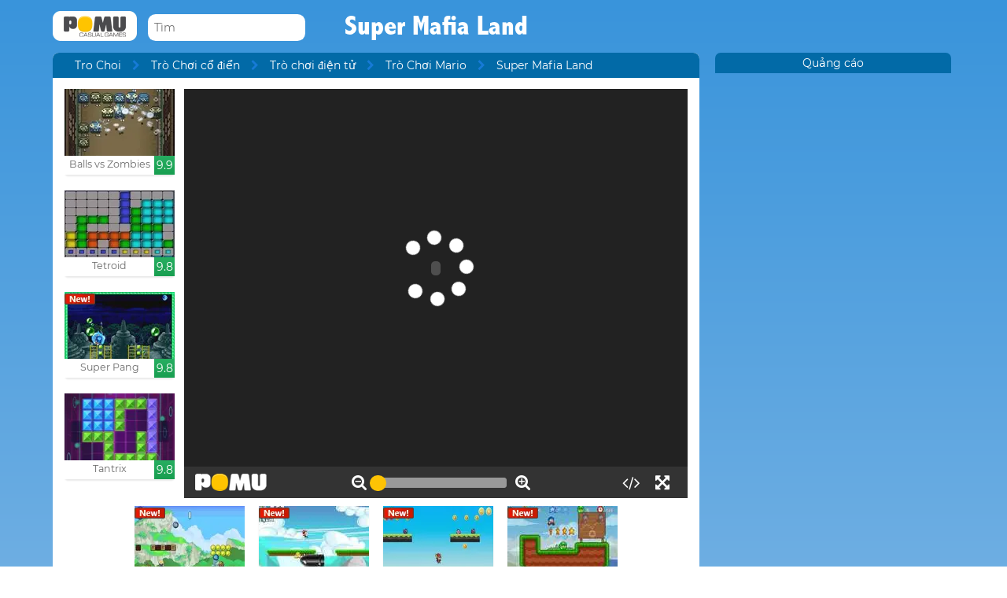

--- FILE ---
content_type: text/html; charset=UTF-8
request_url: http://www.pomu.vn/tr%C3%B2-ch%C6%A1i/super-mafia-land.html
body_size: 11332
content:
<!DOCTYPE html><!--[if lte IE 8]><html class="ie ie8" lang="vi"><![endif]--><!--[if gt IE 8]><html lang="vi"><![endif]--><!--[if !IE]><!--><html lang="vi"><!--<![endif]--><head>    <script type="application/javascript">        var GOOGLE_TAG_MANAGER_ENABLED=false;
    </script>    <script type="application/javascript">        var misdimensiones = {
            'tipopag': 'juego',
            'profundidad': 3,
            'categoria1': 'Trò Chơi cổ điển',
            'categoria2': 'Trò chơi điện tử',
            'categoria3': 'Trò Chơi Mario',
            'categoria4': undefined,
            'categoria5': undefined        };
    </script>        <meta http-equiv="X-UA-Compatible" content="IE=edge,chrome=1">    <meta charset="UTF-8">    <title>SUPER MAFIA LAND trò chơi trực tuyến | POMU Game</title>    <meta name="viewport" content="width=device-width, initial-scale=1">    <meta name="keywords" content=""/><meta name="description" content="Chơi Super Mafia Land tại pomu.vn. Bạn có thể tìm thấy nhiều trò chơi miễn phí như Super Mafia Land vào phần Trò Chơi Mario."/><meta property="og:title" content="Super Mafia Land"/><meta property="og:description" content="Nền tảng trò chơi lấy cảm hứng từ Mario cổ điển, có thể lựa chọn giữa ba nhân vật chính với tên cướp đặc điểm khác nhau. Tiêu diệt kẻ thù của bạn bằng cách ném lên nhau."/><meta property="twitter:card" content="summary"/><meta property="twitter:title" content="Super Mafia Land"/><meta property="twitter:description" content="Nền tảng trò chơi lấy cảm hứng từ Mario cổ điển, có thể lựa chọn giữa ba nhân vật chính với tên cướp đặc điểm khác nhau. Tiêu diệt kẻ thù của bạn bằng cách ném lên nhau."/><meta property="og:image" itemprop="image" content="https://www.pomu.vn/files/game/img/1881/Super-Mafia-Land.jpg"/><meta property="twitter:image" itemprop="image" content="https://www.pomu.vn/files/game/img/1881/Super-Mafia-Land.jpg"/>    <link href="/favicon.ico" type="image/x-icon" rel="icon"/><link href="/favicon.ico" type="image/x-icon" rel="shortcut icon"/>    <link href="//cdn.pomu.com" rel="dns-prefetch"/><link href="//cdn.pomu.es" rel="dns-prefetch"/>    <link rel="stylesheet" href="//cdn.pomu.es/public/css/desktop/app-d05c1a9195.min.css">    <link rel="stylesheet" type="text/css" href="/bower_components/cookieconsent/build/cookieconsent.min.css"/>            

        <link href="http://www.pomu.vn/tr%C3%B2-ch%C6%A1i/super-mafia-land.html" rel="canonical"/>    <link rel="alternate" hreflang="vi-VN" href="http://www.pomu.vn/tr%C3%B2-ch%C6%A1i/super-mafia-land.html"/>        <link rel="alternate" hreflang="es" href="http://www.juegosjuegos.com/jugar-juego/super-mafia-land.html"/>        <link rel="alternate" hreflang="pt-BR" href="http://www.jogosjogos.com/jogar-jogo/super-mafia-land.html"/>        <link rel="alternate" hreflang="it" href="http://www.pomu.co.it/gioco/super-mafia-land.html"/>        <link rel="alternate" hreflang="x-default" href="http://www.pomu.com/game/super-mafia-land.html"/>        <link rel="alternate" hreflang="de" href="http://www.pomu.de/spiel/super-mafia-land.html"/>        <link rel="alternate" hreflang="fr" href="http://www.pomu.fr/jeu/super-mafia-land.html"/>        <link rel="alternate" hreflang="ja" href="http://www.pomu.jp/ゲームします/super-mafia-land.html"/>        <link rel="alternate" hreflang="nl" href="http://www.pomu.nl/spelen/super-mafia-land.html"/>        <link rel="alternate" hreflang="ru" href="http://www.pomu.ru/game/super-mafia-land.html"/>        <link rel="alternate" hreflang="da" href="http://www.pomu.dk/spille/super-mafia-land.html"/>        <link rel="alternate" hreflang="sv" href="http://www.pomu.se/spela/super-mafia-land.html"/>        <link rel="alternate" hreflang="cs" href="http://www.pomu.cz/hra/super-mafia-land.html"/>        <link rel="alternate" hreflang="hu" href="http://www.pomu.hu/játék/super-mafia-land.html"/>        <link rel="alternate" hreflang="pl" href="http://www.pomu.pl/gra/super-mafia-land.html"/>        <link rel="alternate" hreflang="ro" href="http://www.pomu.ro/joc/super-mafia-land.html"/>        <link rel="alternate" hreflang="sk" href="http://www.pomu.sk/hra/super-mafia-land.html"/>        <link rel="alternate" hreflang="el" href="http://www.pomu.gr/παιχνίδι/super-mafia-land.html"/>        <link rel="alternate" hreflang="no" href="http://www.pomu.no/spille/super-mafia-land.html"/>        


    <link rel="preconnect" href="https://cdn.pomu.es" /><link rel="preconnect" href="https://adservice.google.com" /><link rel="preconnect" href="https://ajax.googleapis.com" /><link rel="preconnect" href="https://cdn.pomu.com" /><link rel="preconnect" href="https://p.typekit.net" /><link rel="preconnect" href="https://use.typekit.net" /><link rel="preconnect" href="https://securepubads.g.doubleclick.net" /><link rel="preconnect" href="https://www.google-analytics.com" /><link rel="preconnect" href="https://www.googletagservices.com" /><link rel="preconnect" href="https://www.google.com" /><link rel="preconnect" href="https://www.gstatic.com" /><link rel="preconnect" href="https://pagead2.googlesyndication.com" /><link rel="preconnect" href="https://connect.facebook.net" /><link rel="preconnect" href="https://imasdk.googleapis.com" /><script async src="https://securepubads.g.doubleclick.net/tag/js/gpt.js"></script><script>  var googletag = googletag || {};
  googletag.cmd = googletag.cmd || [];</script><script> try {
		 window.adtags = {}; googletag.cmd.push(function() { 
window.adtags['div-gpt-ad-1513762381700-0'] = googletag.defineSlot('/1043750/All_ATF_300x600', [300, 600], 'div-gpt-ad-1513762381700-0').addService(googletag.pubads()); window.adtags['div-gpt-ad-1513762381700-3'] = googletag.defineSlot('/1043750/JuegosJuegoscom_Games_LeftSide_120x600', [120, 600], 'div-gpt-ad-1513762381700-3').addService(googletag.pubads()); window.adtags['div-gpt-ad-1513762381700-4'] = googletag.defineSlot('/1043750/JuegosJuegoscom_Games_LeftSide_160x600', [160, 600], 'div-gpt-ad-1513762381700-4').addService(googletag.pubads()); window.adtags['div-gpt-ad-1513762381700-5'] = googletag.defineSlot('/1043750/JuegosJuegoscom_Games_LeftSide_300x600', [300, 600], 'div-gpt-ad-1513762381700-5').addService(googletag.pubads()); window.adtags['div-gpt-ad-1517240713959-0'] = googletag.defineSlot('/1043750/JuegosJuegos.com_Mobile_BTF_300x250', [300, 250], 'div-gpt-ad-1517240713959-0').addService(googletag.pubads()); window.adtags['div-gpt-ad-1601188002446-0'] = googletag.defineSlot('/1043750/728_superior', [728, 90], 'div-gpt-ad-1601188002446-0').addService(googletag.pubads()); googletag.pubads().setTargeting('secppal', ['19']); googletag.enableServices(); }); window.watchAds = { inactiveTime: 6000, maxReloads: 5, adsUnits: {'div-gpt-ad-1513762381700-0': 3000, 'div-gpt-ad-1513762381700-3': 3000, 'div-gpt-ad-1513762381700-4': 3000, 'div-gpt-ad-1517240713959-0': 3000, 'div-gpt-ad-1513762381700-5': 3000, 'div-gpt-ad-1601188002446-0': 3000} }
			} catch(error){
				console.error(error);
			}
		  function runAdTags() { var adtags = {}; 
adtags['div-gpt-ad-1513762381700-0'] = googletag.defineSlot('/1043750/All_ATF_300x600', [300, 600], 'div-gpt-ad-1513762381700-0').addService(googletag.pubads()); 
adtags['div-gpt-ad-1513762381700-3'] = googletag.defineSlot('/1043750/JuegosJuegoscom_Games_LeftSide_120x600', [120, 600], 'div-gpt-ad-1513762381700-3').addService(googletag.pubads()); adtags['div-gpt-ad-1513762381700-4'] = googletag.defineSlot('/1043750/JuegosJuegoscom_Games_LeftSide_160x600', [160, 600], 'div-gpt-ad-1513762381700-4').addService(googletag.pubads()); adtags['div-gpt-ad-1513762381700-5'] = googletag.defineSlot('/1043750/JuegosJuegoscom_Games_LeftSide_300x600', [300, 600], 'div-gpt-ad-1513762381700-5').addService(googletag.pubads()); 
adtags['div-gpt-ad-1517240713959-0'] = googletag.defineSlot('/1043750/JuegosJuegos.com_Mobile_BTF_300x250', [300, 250], 'div-gpt-ad-1517240713959-0').addService(googletag.pubads()); adtags['div-gpt-ad-1601188002446-0'] = googletag.defineSlot('/1043750/728_superior', [728, 90], 'div-gpt-ad-1601188002446-0').addService(googletag.pubads()); googletag.pubads().setTargeting('secppal', ['19']); googletag.enableServices(); return adtags; } </script>    <script type="application/ld+json">{
    "@context": "https://schema.org",
    "@type": "BreadcrumbList",
    "itemListElement": [
        {
            "@type": "ListItem",
            "position": 0,
            "item": {
                "@id": "https://www.pomu.vn/",
                "name": "Tro Choi"
            }
        },
        {
            "@type": "ListItem",
            "position": 1,
            "item": {
                "@id": "https://www.pomu.vn/các-trò-chơi/mario",
                "name": "Trò Chơi Mario"
            }
        },
        {
            "@type": "ListItem",
            "position": 2,
            "item": {
                "@id": "https://www.pomu.vn/trò-chơi/super-mafia-land.html",
                "name": "Super Mafia Land"
            }
        }
    ]
}</script><script type="application/ld+json">{
    "@context": "https://schema.org",
    "@type": "Game",
    "name" : "Super Mafia Land",
        "genre":"Trò Chơi Mario",
        "url":"https://www.pomu.vn/trò-chơi/super-mafia-land.html",
    "aggregateRating":{
        "ratingValue": 5.40,
        "ratingCount": 1,
        "reviewCount": 1,
        "worstRating": 0,
        "bestRating": 10
    }
}</script></head><body data-section="game-screen"
      class="GameBody" data-gameId="1881"><span id="top"></span><header class="Main">    <div class="Main-logo">        <div class="Main-logo-container">            <a href="https://www.pomu.vn/"><img src="//cdn.pomu.es/files/domain/logo/73/logo_pomu_header_2.png" width="107" height="38" alt=""/></a>        </div>    </div>    <div class="Main-search" id="Main-search">    </div>        <h1 class="sectionTitle"> Super Mafia Land </h1>    
    </nav></header><div class="GameContainer">  
    <section class="GameScreen">        <div class="GameScreen-breadcrumb-listcontainer">            <div class="GameScreen-breadcrumb">                <ul><li class="first"><a href="https://www.pomu.vn/">Tro Choi</a></li><li><a href="https://www.pomu.vn/các-trò-chơi/cổ-điển">Trò Chơi cổ điển</a></li><li><a href="https://www.pomu.vn/các-trò-chơi/tròchơiđiệntử">Trò chơi điện tử</a></li><li><a href="https://www.pomu.vn/các-trò-chơi/mario">Trò Chơi Mario</a></li><li class="last">Super Mafia Land</li></ul>            </div>        </div>        <section class="GameScreen-GameBox">            
            <div class="GameScreen-GameBox-related  GameScreen-GameBox-related--izquierda">                <ul>                            <li class="gameThumbnail hasVideo "
        title="Balls vs Zombies">            <a href="https://www.pomu.vn/trò-chơi/balls-vs-zombies.html" >                <span class="gameThumbnail-tags">                                                                            </span>                                                        <picture>                        <source type="image/webp"
                        data-srcset="//cdn.pomu.es/files/game/img/16404/Balls-Vs-Zombies_desktop@2x.webp 2x,
                                //cdn.pomu.es/files/game/img/16404/Balls-Vs-Zombies_desktop.webp"
                        />                        <source
                        data-srcset="//cdn.pomu.es/files/game/img/16404/Balls-Vs-Zombies_desktop@2x.jpg 2x,
                                //cdn.pomu.es/files/game/img/16404/Balls-Vs-Zombies_desktop.jpg"
                        />                        <img src="//cdn.pomu.es/files/game/img/16404/Balls-Vs-Zombies_desktop.jpg" data-src="//cdn.pomu.es/files/game/img/16404/Balls-Vs-Zombies_desktop.jpg" width="140" height="105" alt="Balls vs Zombies" class="lazyload"/>                    </picture>                                                   <video hidden preload="none" muted loop style="width: 140px" poster="//cdn.pomu.es/public/images/spinners/loading-136.svg">                        <source src="//cdn.pomu.es/files/game/video/16404/Balls-Vs-Zombies.mp4" type="video/mp4" itemprop="contentUrl"/>                    </video>                                <div class="gameThumbnail-description  " >                    <p class="Game-title" title="Balls vs Zombies"
                        itemprop="name">Balls vs Zombies</p>                            <div class="gameThumbnail-quality gameThumbnail-quality--good">9.9</div>                </div>            </a>        </li>                <li class="gameThumbnail hasVideo "
        title="Tetroid">            <a href="https://www.pomu.vn/trò-chơi/tetroid.html" >                <span class="gameThumbnail-tags">                                                                            </span>                                                        <picture>                        <source type="image/webp"
                        data-srcset="//cdn.pomu.es/files/game/img/17193/Tetroid_desktop@2x.webp 2x,
                                //cdn.pomu.es/files/game/img/17193/Tetroid_desktop.webp"
                        />                        <source
                        data-srcset="//cdn.pomu.es/files/game/img/17193/Tetroid_desktop@2x.jpg 2x,
                                //cdn.pomu.es/files/game/img/17193/Tetroid_desktop.jpg"
                        />                        <img src="//cdn.pomu.es/files/game/img/17193/Tetroid_desktop.jpg" data-src="//cdn.pomu.es/files/game/img/17193/Tetroid_desktop.jpg" width="140" height="105" alt="Tetroid" class="lazyload"/>                    </picture>                                                   <video hidden preload="none" muted loop style="width: 140px" poster="//cdn.pomu.es/public/images/spinners/loading-136.svg">                        <source src="//cdn.pomu.es/files/game/video/17193/Tetroid.mp4" type="video/mp4" itemprop="contentUrl"/>                    </video>                                <div class="gameThumbnail-description  " >                    <p class="Game-title" title="Tetroid"
                        itemprop="name">Tetroid</p>                            <div class="gameThumbnail-quality gameThumbnail-quality--good">9.8</div>                </div>            </a>        </li>                <li class="gameThumbnail hasVideo "
        title="Super Pang">            <a href="https://www.pomu.vn/trò-chơi/super-pang.html" >                <span class="gameThumbnail-tags">                                                                <div class="gameThumbnail-status gameThumbnail-status--new s_new"></div>                                    </span>                                                        <picture>                        <source type="image/webp"
                        data-srcset="//cdn.pomu.es/files/game/img/19386/super-pang_desktop@2x.webp 2x,
                                //cdn.pomu.es/files/game/img/19386/super-pang_desktop.webp"
                        />                        <source
                        data-srcset="//cdn.pomu.es/files/game/img/19386/super-pang_desktop@2x.jpg 2x,
                                //cdn.pomu.es/files/game/img/19386/super-pang_desktop.jpg"
                        />                        <img src="//cdn.pomu.es/files/game/img/19386/super-pang_desktop.jpg" data-src="//cdn.pomu.es/files/game/img/19386/super-pang_desktop.jpg" width="140" height="105" alt="Super Pang" class="lazyload"/>                    </picture>                                                   <video hidden preload="none" muted loop style="width: 140px" poster="//cdn.pomu.es/public/images/spinners/loading-136.svg">                        <source src="//cdn.pomu.es/files/game/video/19386/super-pang.mp4" type="video/mp4" itemprop="contentUrl"/>                    </video>                                <div class="gameThumbnail-description  " >                    <p class="Game-title" title="Super Pang"
                        itemprop="name">Super Pang</p>                            <div class="gameThumbnail-quality gameThumbnail-quality--good">9.8</div>                </div>            </a>        </li>                <li class="gameThumbnail hasVideo "
        title="Tantrix">            <a href="https://www.pomu.vn/trò-chơi/tantrix.html" >                <span class="gameThumbnail-tags">                                                                            </span>                                                        <picture>                        <source type="image/webp"
                        data-srcset="//cdn.pomu.es/files/game/img/18305/Tantrix_desktop@2x.webp 2x,
                                //cdn.pomu.es/files/game/img/18305/Tantrix_desktop.webp"
                        />                        <source
                        data-srcset="//cdn.pomu.es/files/game/img/18305/Tantrix_desktop@2x.jpg 2x,
                                //cdn.pomu.es/files/game/img/18305/Tantrix_desktop.jpg"
                        />                        <img src="//cdn.pomu.es/files/game/img/18305/Tantrix_desktop.jpg" data-src="//cdn.pomu.es/files/game/img/18305/Tantrix_desktop.jpg" width="140" height="105" alt="Tantrix" class="lazyload"/>                    </picture>                                                   <video hidden preload="none" muted loop style="width: 140px" poster="//cdn.pomu.es/public/images/spinners/loading-136.svg">                        <source src="//cdn.pomu.es/files/game/video/18305/Tantrix.mp4" type="video/mp4" itemprop="contentUrl"/>                    </video>                                <div class="gameThumbnail-description  " >                    <p class="Game-title" title="Tantrix"
                        itemprop="name">Tantrix</p>                            <div class="gameThumbnail-quality gameThumbnail-quality--good">9.8</div>                </div>            </a>        </li>                        </ul>            </div>            <div id="gameContainer" class="GameScreen-GameBox-Play" style="height: 520px; width:640px">                <section class="loading pre-ad">                    <div class="loading-container">                                             <img src="/public/images/logo_pomu_cargando.png">                        <div class="loader">                            <span class="dot dot_1"></span>                            <span class="dot dot_2"></span>                            <span class="dot dot_3"></span>                            <span class="dot dot_4"></span>                        </div>                        <span>Đang tải trò chơi...</span>                    </div>                </section>            </div>            <div class="GameScreen-GameBox-related  GameScreen-GameBox-related--derecha GameScreen-GameBox-related--derecha-saga">              
                <ul>                            <li class="gameThumbnail  "
        title="Super Bunny World">            <a href="https://www.pomu.vn/trò-chơi/super-bunny-world.html" >                <span class="gameThumbnail-tags">                                                                <div class="gameThumbnail-status gameThumbnail-status--new s_new"></div>                                    </span>                                                        <picture>                        <source type="image/webp"
                        data-srcset="//cdn.pomu.es/files/game/img/18528/Super-Bunny-World_desktop@2x.webp 2x,
                                //cdn.pomu.es/files/game/img/18528/Super-Bunny-World_desktop.webp"
                        />                        <source
                        data-srcset="//cdn.pomu.es/files/game/img/18528/Super-Bunny-World_desktop@2x.jpg 2x,
                                //cdn.pomu.es/files/game/img/18528/Super-Bunny-World_desktop.jpg"
                        />                        <img src="//cdn.pomu.es/files/game/img/18528/Super-Bunny-World_desktop.jpg" data-src="//cdn.pomu.es/files/game/img/18528/Super-Bunny-World_desktop.jpg" width="140" height="105" alt="Super Bunny World" class="lazyload"/>                    </picture>                                               <div class="gameThumbnail-description  " >                    <p class="Game-title" title="Super Bunny World"
                        itemprop="name">Super Bunny World</p>                            <div class="gameThumbnail-quality gameThumbnail-quality--good">9.7</div>                </div>            </a>        </li>                <li class="gameThumbnail hasVideo "
        title="Super Plumber Run">            <a href="https://www.pomu.vn/trò-chơi/super-plumber-run.html" >                <span class="gameThumbnail-tags">                                                                <div class="gameThumbnail-status gameThumbnail-status--new s_new"></div>                                    </span>                                                        <picture>                        <source type="image/webp"
                        data-srcset="//cdn.pomu.es/files/game/img/15638/Super-Plumber-Run_desktop@2x.webp 2x,
                                //cdn.pomu.es/files/game/img/15638/Super-Plumber-Run_desktop.webp"
                        />                        <source
                        data-srcset="//cdn.pomu.es/files/game/img/15638/Super-Plumber-Run_desktop@2x.jpg 2x,
                                //cdn.pomu.es/files/game/img/15638/Super-Plumber-Run_desktop.jpg"
                        />                        <img src="//cdn.pomu.es/files/game/img/15638/Super-Plumber-Run_desktop.jpg" data-src="//cdn.pomu.es/files/game/img/15638/Super-Plumber-Run_desktop.jpg" width="140" height="105" alt="Super Plumber Run" class="lazyload"/>                    </picture>                                                   <video hidden preload="none" muted loop style="width: 140px" poster="//cdn.pomu.es/public/images/spinners/loading-136.svg">                        <source src="//cdn.pomu.es/files/game/video/15638/Super-Plumber-Run.mp4" type="video/mp4" itemprop="contentUrl"/>                    </video>                                <div class="gameThumbnail-description  " >                    <p class="Game-title" title="Super Plumber Run"
                        itemprop="name">Super Plumber Run</p>                            <div class="gameThumbnail-quality gameThumbnail-quality--good">9.6</div>                </div>            </a>        </li>                <li class="gameThumbnail hasVideo "
        title="The Flash Adventures">            <a href="https://www.pomu.vn/trò-chơi/the-flash-adventures.html" >                <span class="gameThumbnail-tags">                                                                <div class="gameThumbnail-status gameThumbnail-status--new s_new"></div>                                    </span>                                                        <picture>                        <source type="image/webp"
                        data-srcset="//cdn.pomu.es/files/game/img/17355/The-Flash-Adventures_desktop@2x.webp 2x,
                                //cdn.pomu.es/files/game/img/17355/The-Flash-Adventures_desktop.webp"
                        />                        <source
                        data-srcset="//cdn.pomu.es/files/game/img/17355/The-Flash-Adventures_desktop@2x.jpg 2x,
                                //cdn.pomu.es/files/game/img/17355/The-Flash-Adventures_desktop.jpg"
                        />                        <img src="//cdn.pomu.es/files/game/img/17355/The-Flash-Adventures_desktop.jpg" data-src="//cdn.pomu.es/files/game/img/17355/The-Flash-Adventures_desktop.jpg" width="140" height="105" alt="The Flash Adventures" class="lazyload"/>                    </picture>                                                   <video hidden preload="none" muted loop style="width: 140px" poster="//cdn.pomu.es/public/images/spinners/loading-136.svg">                        <source src="//cdn.pomu.es/files/game/video/17355/The-Flash-Adventures.mp4" type="video/mp4" itemprop="contentUrl"/>                    </video>                                <div class="gameThumbnail-description  " >                    <p class="Game-title" title="The Flash Adventures"
                        itemprop="name">The Flash Adventures</p>                            <div class="gameThumbnail-quality gameThumbnail-quality--good">9.6</div>                </div>            </a>        </li>                <li class="gameThumbnail hasVideo "
        title="Bloo Kid 2">            <a href="https://www.pomu.vn/trò-chơi/bloo-kid-2.html" >                <span class="gameThumbnail-tags">                                                                <div class="gameThumbnail-status gameThumbnail-status--new s_new"></div>                                    </span>                                                        <picture>                        <source type="image/webp"
                        data-srcset="//cdn.pomu.es/files/game/img/19407/bloo-kid-2_desktop@2x.webp 2x,
                                //cdn.pomu.es/files/game/img/19407/bloo-kid-2_desktop.webp"
                        />                        <source
                        data-srcset="//cdn.pomu.es/files/game/img/19407/bloo-kid-2_desktop@2x.jpg 2x,
                                //cdn.pomu.es/files/game/img/19407/bloo-kid-2_desktop.jpg"
                        />                        <img src="//cdn.pomu.es/files/game/img/19407/bloo-kid-2_desktop.jpg" data-src="//cdn.pomu.es/files/game/img/19407/bloo-kid-2_desktop.jpg" width="140" height="105" alt="Bloo Kid 2" class="lazyload"/>                    </picture>                                                   <video hidden preload="none" muted loop style="width: 140px" poster="//cdn.pomu.es/public/images/spinners/loading-136.svg">                        <source src="//cdn.pomu.es/files/game/video/19407/bloo-kid-2.mp4" type="video/mp4" itemprop="contentUrl"/>                    </video>                                <div class="gameThumbnail-description  " >                    <p class="Game-title" title="Bloo Kid 2"
                        itemprop="name">Bloo Kid 2</p>                            <div class="gameThumbnail-quality gameThumbnail-quality--good">9.2</div>                </div>            </a>        </li>                        </ul>            </div>            
        </section>        <section class="Anuncio" id="anuncioBajoJuego">        </section>        <section class="GameScreen-other">  
        
            <div class="Games-top Games-top--related">                <ul class="Games-lista-top">                            <li class="gameThumbnail hasVideo "
        title="Chop & Mine">            <a href="https://www.pomu.vn/trò-chơi/chop-and-mine.html" >                <span class="gameThumbnail-tags">                                                                            </span>                                                        <picture>                        <source type="image/webp"
                        data-srcset="//cdn.pomu.es/files/game/img/19059/Chop-And-Mine_desktop@2x.webp 2x,
                                //cdn.pomu.es/files/game/img/19059/Chop-And-Mine_desktop.webp"
                        />                        <source
                        data-srcset="//cdn.pomu.es/files/game/img/19059/Chop-And-Mine_desktop@2x.jpg 2x,
                                //cdn.pomu.es/files/game/img/19059/Chop-And-Mine_desktop.jpg"
                        />                        <img src="//cdn.pomu.es/public/images/spinners/loading-136.svg" data-src="//cdn.pomu.es/files/game/img/19059/Chop-And-Mine_desktop.jpg" width="140" height="105" alt="Chop &amp; Mine" class="lazyload"/>                    </picture>                                                   <video hidden preload="none" muted loop style="width: 140px" poster="//cdn.pomu.es/public/images/spinners/loading-136.svg">                        <source src="//cdn.pomu.es/files/game/video/19059/Chop-And-Mine.mp4" type="video/mp4" itemprop="contentUrl"/>                    </video>                                <div class="gameThumbnail-description  " >                    <p class="Game-title" title="Chop & Mine"
                        itemprop="name">Chop & Mine</p>                            <div class="gameThumbnail-quality gameThumbnail-quality--good">9.5</div>                </div>            </a>        </li>                <li class="gameThumbnail hasVideo "
        title="Uncle Ahmed">            <a href="https://www.pomu.vn/trò-chơi/uncle-ahmed.html" >                <span class="gameThumbnail-tags">                                                                <div class="gameThumbnail-status gameThumbnail-status--new s_new"></div>                                    </span>                                                        <picture>                        <source type="image/webp"
                        data-srcset="//cdn.pomu.es/files/game/img/19442/uncle-ahmed_desktop@2x.webp 2x,
                                //cdn.pomu.es/files/game/img/19442/uncle-ahmed_desktop.webp"
                        />                        <source
                        data-srcset="//cdn.pomu.es/files/game/img/19442/uncle-ahmed_desktop@2x.jpg 2x,
                                //cdn.pomu.es/files/game/img/19442/uncle-ahmed_desktop.jpg"
                        />                        <img src="//cdn.pomu.es/public/images/spinners/loading-136.svg" data-src="//cdn.pomu.es/files/game/img/19442/uncle-ahmed_desktop.jpg" width="140" height="105" alt="Uncle Ahmed" class="lazyload"/>                    </picture>                                                   <video hidden preload="none" muted loop style="width: 140px" poster="//cdn.pomu.es/public/images/spinners/loading-136.svg">                        <source src="//cdn.pomu.es/files/game/video/19442/uncle-ahmed.mp4" type="video/mp4" itemprop="contentUrl"/>                    </video>                                <div class="gameThumbnail-description  " >                    <p class="Game-title" title="Uncle Ahmed"
                        itemprop="name">Uncle Ahmed</p>                            <div class="gameThumbnail-quality gameThumbnail-quality--good">9.5</div>                </div>            </a>        </li>                <li class="gameThumbnail hasVideo "
        title="Red Fox Adventure">            <a href="https://www.pomu.vn/trò-chơi/red-fox-adventure.html" >                <span class="gameThumbnail-tags">                                                                            </span>                                                        <picture>                        <source type="image/webp"
                        data-srcset="//cdn.pomu.es/files/game/img/18829/Red-Fox-Adventure_desktop@2x.webp 2x,
                                //cdn.pomu.es/files/game/img/18829/Red-Fox-Adventure_desktop.webp"
                        />                        <source
                        data-srcset="//cdn.pomu.es/files/game/img/18829/Red-Fox-Adventure_desktop@2x.jpg 2x,
                                //cdn.pomu.es/files/game/img/18829/Red-Fox-Adventure_desktop.jpg"
                        />                        <img src="//cdn.pomu.es/public/images/spinners/loading-136.svg" data-src="//cdn.pomu.es/files/game/img/18829/Red-Fox-Adventure_desktop.jpg" width="140" height="105" alt="Red Fox Adventure" class="lazyload"/>                    </picture>                                                   <video hidden preload="none" muted loop style="width: 140px" poster="//cdn.pomu.es/public/images/spinners/loading-136.svg">                        <source src="//cdn.pomu.es/files/game/video/18829/Red-Fox-Adventure.mp4" type="video/mp4" itemprop="contentUrl"/>                    </video>                                <div class="gameThumbnail-description  " >                    <p class="Game-title" title="Red Fox Adventure"
                        itemprop="name">Red Fox Adventure</p>                            <div class="gameThumbnail-quality gameThumbnail-quality--good">9.4</div>                </div>            </a>        </li>                <li class="gameThumbnail hasVideo "
        title="Rogue Fable 3">            <a href="https://www.pomu.vn/trò-chơi/rogue-fable-3.html" >                <span class="gameThumbnail-tags">                                                                            </span>                                                        <picture>                        <source type="image/webp"
                        data-srcset="//cdn.pomu.es/files/game/img/17905/Rogue-Fable-3_desktop@2x.webp 2x,
                                //cdn.pomu.es/files/game/img/17905/Rogue-Fable-3_desktop.webp"
                        />                        <source
                        data-srcset="//cdn.pomu.es/files/game/img/17905/Rogue-Fable-3_desktop@2x.jpg 2x,
                                //cdn.pomu.es/files/game/img/17905/Rogue-Fable-3_desktop.jpg"
                        />                        <img src="//cdn.pomu.es/public/images/spinners/loading-136.svg" data-src="//cdn.pomu.es/files/game/img/17905/Rogue-Fable-3_desktop.jpg" width="140" height="105" alt="Rogue Fable 3" class="lazyload"/>                    </picture>                                                   <video hidden preload="none" muted loop style="width: 140px" poster="//cdn.pomu.es/public/images/spinners/loading-136.svg">                        <source src="//cdn.pomu.es/files/game/video/17905/Rogue-Fable-3.mp4" type="video/mp4" itemprop="contentUrl"/>                    </video>                                <div class="gameThumbnail-description  " >                    <p class="Game-title" title="Rogue Fable 3"
                        itemprop="name">Rogue Fable 3</p>                            <div class="gameThumbnail-quality gameThumbnail-quality--good">9.4</div>                </div>            </a>        </li>                <li class="gameThumbnail hasVideo "
        title="Mr Maker Level Editor">            <a href="https://www.pomu.vn/trò-chơi/mr-maker-level-editor.html" >                <span class="gameThumbnail-tags">                                                                            </span>                                                        <picture>                        <source type="image/webp"
                        data-srcset="//cdn.pomu.es/files/game/img/16325/Mr-Maker-Level-Editor_desktop@2x.webp 2x,
                                //cdn.pomu.es/files/game/img/16325/Mr-Maker-Level-Editor_desktop.webp"
                        />                        <source
                        data-srcset="//cdn.pomu.es/files/game/img/16325/Mr-Maker-Level-Editor_desktop@2x.jpg 2x,
                                //cdn.pomu.es/files/game/img/16325/Mr-Maker-Level-Editor_desktop.jpg"
                        />                        <img src="//cdn.pomu.es/public/images/spinners/loading-136.svg" data-src="//cdn.pomu.es/files/game/img/16325/Mr-Maker-Level-Editor_desktop.jpg" width="140" height="105" alt="Mr Maker Level Editor" class="lazyload"/>                    </picture>                                                   <video hidden preload="none" muted loop style="width: 140px" poster="//cdn.pomu.es/public/images/spinners/loading-136.svg">                        <source src="//cdn.pomu.es/files/game/video/16325/Mr-Maker-Level-Editor.mp4" type="video/mp4" itemprop="contentUrl"/>                    </video>                                <div class="gameThumbnail-description  " >                    <p class="Game-title" title="Mr Maker Level Editor"
                        itemprop="name">Mr Maker Level Editor</p>                            <div class="gameThumbnail-quality gameThumbnail-quality--good">9.3</div>                </div>            </a>        </li>                <li class="gameThumbnail hasVideo "
        title="Arcade Pong">            <a href="https://www.pomu.vn/trò-chơi/arcade-pong.html" >                <span class="gameThumbnail-tags">                                                                            </span>                                                        <picture>                        <source type="image/webp"
                        data-srcset="//cdn.pomu.es/files/game/img/18945/Arcade-Pong_desktop@2x.webp 2x,
                                //cdn.pomu.es/files/game/img/18945/Arcade-Pong_desktop.webp"
                        />                        <source
                        data-srcset="//cdn.pomu.es/files/game/img/18945/Arcade-Pong_desktop@2x.jpg 2x,
                                //cdn.pomu.es/files/game/img/18945/Arcade-Pong_desktop.jpg"
                        />                        <img src="//cdn.pomu.es/public/images/spinners/loading-136.svg" data-src="//cdn.pomu.es/files/game/img/18945/Arcade-Pong_desktop.jpg" width="140" height="105" alt="Arcade Pong" class="lazyload"/>                    </picture>                                                   <video hidden preload="none" muted loop style="width: 140px" poster="//cdn.pomu.es/public/images/spinners/loading-136.svg">                        <source src="//cdn.pomu.es/files/game/video/18945/Arcade-Pong.mp4" type="video/mp4" itemprop="contentUrl"/>                    </video>                                <div class="gameThumbnail-description  " >                    <p class="Game-title" title="Arcade Pong"
                        itemprop="name">Arcade Pong</p>                            <div class="gameThumbnail-quality gameThumbnail-quality--good">9.3</div>                </div>            </a>        </li>                        </ul>            </div>            
            <nav class="Games-categorylist Games-categorylist--three js-bottom-categories">                            </nav>            
            <section class="Games-top">                <ul class="Games-lista-top">                            <li class="gameThumbnail hasVideo "
        title="Solitaire Story Tripeaks 3">            <a href="https://www.pomu.vn/trò-chơi/solitaire-story-tripeaks-3.html" >                <span class="gameThumbnail-tags">                                                                            </span>                                                        <picture>                        <source type="image/webp"
                        data-srcset="//cdn.pomu.es/files/game/img/19470/solitaire-story-tripeaks-3_desktop@2x.webp 2x,
                                //cdn.pomu.es/files/game/img/19470/solitaire-story-tripeaks-3_desktop.webp"
                        />                        <source
                        data-srcset="//cdn.pomu.es/files/game/img/19470/solitaire-story-tripeaks-3_desktop@2x.jpg 2x,
                                //cdn.pomu.es/files/game/img/19470/solitaire-story-tripeaks-3_desktop.jpg"
                        />                        <img src="//cdn.pomu.es/public/images/spinners/loading-136.svg" data-src="//cdn.pomu.es/files/game/img/19470/solitaire-story-tripeaks-3_desktop.jpg" width="140" height="105" alt="Solitaire Story Tripeaks 3" class="lazyload"/>                    </picture>                                                   <video hidden preload="none" muted loop style="width: 140px" poster="//cdn.pomu.es/public/images/spinners/loading-136.svg">                        <source src="//cdn.pomu.es/files/game/video/19470/solitaire-story-tripeaks-3.mp4" type="video/mp4" itemprop="contentUrl"/>                    </video>                                <div class="gameThumbnail-description  " >                    <p class="Game-title" title="Solitaire Story Tripeaks 3"
                        itemprop="name">Solitaire Story Tripeaks 3</p>                            <div class="gameThumbnail-quality gameThumbnail-quality--good">10</div>                </div>            </a>        </li>                <li class="gameThumbnail hasVideo "
        title="Jewel Academy">            <a href="https://www.pomu.vn/trò-chơi/jewel-academy.html" >                <span class="gameThumbnail-tags">                                                                            </span>                                                        <picture>                        <source type="image/webp"
                        data-srcset="//cdn.pomu.es/files/game/img/9057/Jewel-Academy_desktop@2x.webp 2x,
                                //cdn.pomu.es/files/game/img/9057/Jewel-Academy_desktop.webp"
                        />                        <source
                        data-srcset="//cdn.pomu.es/files/game/img/9057/Jewel-Academy_desktop@2x.jpg 2x,
                                //cdn.pomu.es/files/game/img/9057/Jewel-Academy_desktop.jpg"
                        />                        <img src="//cdn.pomu.es/public/images/spinners/loading-136.svg" data-src="//cdn.pomu.es/files/game/img/9057/Jewel-Academy_desktop.jpg" width="140" height="105" alt="Jewel Academy" class="lazyload"/>                    </picture>                                                   <video hidden preload="none" muted loop style="width: 140px" poster="//cdn.pomu.es/public/images/spinners/loading-136.svg">                        <source src="//cdn.pomu.es/files/game/video/9057/Jewel-Academy.mp4" type="video/mp4" itemprop="contentUrl"/>                    </video>                                <div class="gameThumbnail-description  " >                    <p class="Game-title" title="Jewel Academy"
                        itemprop="name">Jewel Academy</p>                            <div class="gameThumbnail-quality gameThumbnail-quality--good">9.9</div>                </div>            </a>        </li>                <li class="gameThumbnail hasVideo "
        title="Governor Of Poker 3">            <a href="https://www.pomu.vn/trò-chơi/governor-of-poker-3.html" >                <span class="gameThumbnail-tags">                                                            <span style="display: block;" class="gameThumbnail-saga s_saga">3</span>                </span>                                                        <picture>                        <source type="image/webp"
                        data-srcset="//cdn.pomu.es/files/game/img/10967/gop3_desktop@2x.webp 2x,
                                //cdn.pomu.es/files/game/img/10967/gop3_desktop.webp"
                        />                        <source
                        data-srcset="//cdn.pomu.es/files/game/img/10967/gop3_desktop@2x.jpg 2x,
                                //cdn.pomu.es/files/game/img/10967/gop3_desktop.jpg"
                        />                        <img src="//cdn.pomu.es/public/images/spinners/loading-136.svg" data-src="//cdn.pomu.es/files/game/img/10967/gop3_desktop.jpg" width="140" height="105" alt="Governor Of Poker 3" class="lazyload"/>                    </picture>                                                   <video hidden preload="none" muted loop style="width: 140px" poster="//cdn.pomu.es/public/images/spinners/loading-136.svg">                        <source src="//cdn.pomu.es/files/game/video/10967/Governor-Of-Poker-3.mp4" type="video/mp4" itemprop="contentUrl"/>                    </video>                                <div class="gameThumbnail-description  " >                    <p class="Game-title" title="Governor Of Poker 3"
                        itemprop="name">Governor Of Poker 3</p>                            <div class="gameThumbnail-quality gameThumbnail-quality--good">9.9</div>                </div>            </a>        </li>                <li class="gameThumbnail hasVideo "
        title="Color Blocks">            <a href="https://www.pomu.vn/trò-chơi/color-blocks.html" >                <span class="gameThumbnail-tags">                                                                            </span>                                                        <picture>                        <source type="image/webp"
                        data-srcset="//cdn.pomu.es/files/game/img/15696/Color-Blocks_desktop@2x.webp 2x,
                                //cdn.pomu.es/files/game/img/15696/Color-Blocks_desktop.webp"
                        />                        <source
                        data-srcset="//cdn.pomu.es/files/game/img/15696/Color-Blocks_desktop@2x.jpg 2x,
                                //cdn.pomu.es/files/game/img/15696/Color-Blocks_desktop.jpg"
                        />                        <img src="//cdn.pomu.es/public/images/spinners/loading-136.svg" data-src="//cdn.pomu.es/files/game/img/15696/Color-Blocks_desktop.jpg" width="140" height="105" alt="Color Blocks" class="lazyload"/>                    </picture>                                                   <video hidden preload="none" muted loop style="width: 140px" poster="//cdn.pomu.es/public/images/spinners/loading-136.svg">                        <source src="//cdn.pomu.es/files/game/video/15696/Color-Blocks.mp4" type="video/mp4" itemprop="contentUrl"/>                    </video>                                <div class="gameThumbnail-description  " >                    <p class="Game-title" title="Color Blocks"
                        itemprop="name">Color Blocks</p>                            <div class="gameThumbnail-quality gameThumbnail-quality--good">9.9</div>                </div>            </a>        </li>                <li class="gameThumbnail hasVideo "
        title="Luckiest Dice">            <a href="https://www.pomu.vn/trò-chơi/luckiest-dice.html" >                <span class="gameThumbnail-tags">                                                                            </span>                                                        <picture>                        <source type="image/webp"
                        data-srcset="//cdn.pomu.es/files/game/img/18961/Luckiest-Dice_desktop@2x.webp 2x,
                                //cdn.pomu.es/files/game/img/18961/Luckiest-Dice_desktop.webp"
                        />                        <source
                        data-srcset="//cdn.pomu.es/files/game/img/18961/Luckiest-Dice_desktop@2x.jpg 2x,
                                //cdn.pomu.es/files/game/img/18961/Luckiest-Dice_desktop.jpg"
                        />                        <img src="//cdn.pomu.es/public/images/spinners/loading-136.svg" data-src="//cdn.pomu.es/files/game/img/18961/Luckiest-Dice_desktop.jpg" width="140" height="105" alt="Luckiest Dice" class="lazyload"/>                    </picture>                                                   <video hidden preload="none" muted loop style="width: 140px" poster="//cdn.pomu.es/public/images/spinners/loading-136.svg">                        <source src="//cdn.pomu.es/files/game/video/18961/Luckiest-Dice.mp4" type="video/mp4" itemprop="contentUrl"/>                    </video>                                <div class="gameThumbnail-description  " >                    <p class="Game-title" title="Luckiest Dice"
                        itemprop="name">Luckiest Dice</p>                            <div class="gameThumbnail-quality gameThumbnail-quality--good">9.9</div>                </div>            </a>        </li>                <li class="gameThumbnail hasVideo "
        title="Arkanoid">            <a href="https://www.pomu.vn/trò-chơi/arkanoid.html" >                <span class="gameThumbnail-tags">                                                                            </span>                                                        <picture>                        <source type="image/webp"
                        data-srcset="//cdn.pomu.es/files/game/img/16232/Arkanoid_desktop@2x.webp 2x,
                                //cdn.pomu.es/files/game/img/16232/Arkanoid_desktop.webp"
                        />                        <source
                        data-srcset="//cdn.pomu.es/files/game/img/16232/Arkanoid_desktop@2x.jpg 2x,
                                //cdn.pomu.es/files/game/img/16232/Arkanoid_desktop.jpg"
                        />                        <img src="//cdn.pomu.es/public/images/spinners/loading-136.svg" data-src="//cdn.pomu.es/files/game/img/16232/Arkanoid_desktop.jpg" width="140" height="105" alt="Arkanoid" class="lazyload"/>                    </picture>                                                   <video hidden preload="none" muted loop style="width: 140px" poster="//cdn.pomu.es/public/images/spinners/loading-136.svg">                        <source src="//cdn.pomu.es/files/game/video/16232/Arkanoid.mp4" type="video/mp4" itemprop="contentUrl"/>                    </video>                                <div class="gameThumbnail-description  " >                    <p class="Game-title" title="Arkanoid"
                        itemprop="name">Arkanoid</p>                            <div class="gameThumbnail-quality gameThumbnail-quality--good">9.9</div>                </div>            </a>        </li>                        </ul>            </section>            <section class="Games-top">                <ul class="Games-lista-top" style="max-height: 250px;">                            <li class="gameThumbnail hasVideo "
        title="Conflict of Nations : Modern War">            <a href="https://www.pomu.vn/trò-chơi/conflict-of-nations-modern-war.html" >                <span class="gameThumbnail-tags">                                                                            </span>                                                        <picture>                        <source type="image/webp"
                        data-srcset="//cdn.pomu.es/files/game/img/14685/WWIII_conflict_of_nations_desktop@2x.webp 2x,
                                //cdn.pomu.es/files/game/img/14685/WWIII_conflict_of_nations_desktop.webp"
                        />                        <source
                        data-srcset="//cdn.pomu.es/files/game/img/14685/WWIII_conflict_of_nations_desktop@2x.jpg 2x,
                                //cdn.pomu.es/files/game/img/14685/WWIII_conflict_of_nations_desktop.jpg"
                        />                        <img src="//cdn.pomu.es/public/images/spinners/loading-136.svg" data-src="//cdn.pomu.es/files/game/img/14685/WWIII_conflict_of_nations_desktop.jpg" width="140" height="105" alt="Conflict of Nations : Modern War" class="lazyload"/>                    </picture>                                                   <video hidden preload="none" muted loop style="width: 140px" poster="//cdn.pomu.es/public/images/spinners/loading-136.svg">                        <source src="//cdn.pomu.es/files/game/video/14685/Conflict-Of-Nations-Modern-War.mp4" type="video/mp4" itemprop="contentUrl"/>                    </video>                                <div class="gameThumbnail-description  " >                    <p class="Game-title" title="Conflict of Nations : Modern War"
                        itemprop="name">Conflict of Nations : Moder...</p>                            <div class="gameThumbnail-quality gameThumbnail-quality--good">10</div>                </div>            </a>        </li>                <li class="gameThumbnail hasVideo "
        title="Battle for the Galaxy">            <a href="https://www.pomu.vn/trò-chơi/battle-for-the-galaxy.html" >                <span class="gameThumbnail-tags">                                                            <span style="display: block;" class="gameThumbnail-saga s_saga">1</span>                </span>                                                        <picture>                        <source type="image/webp"
                        data-srcset="//cdn.pomu.es/files/game/img/14605/bftg_desktop@2x.webp 2x,
                                //cdn.pomu.es/files/game/img/14605/bftg_desktop.webp"
                        />                        <source
                        data-srcset="//cdn.pomu.es/files/game/img/14605/bftg_desktop@2x.jpg 2x,
                                //cdn.pomu.es/files/game/img/14605/bftg_desktop.jpg"
                        />                        <img src="//cdn.pomu.es/public/images/spinners/loading-136.svg" data-src="//cdn.pomu.es/files/game/img/14605/bftg_desktop.jpg" width="140" height="105" alt="Battle for the Galaxy" class="lazyload"/>                    </picture>                                                   <video hidden preload="none" muted loop style="width: 140px" poster="//cdn.pomu.es/public/images/spinners/loading-136.svg">                        <source src="//cdn.pomu.es/files/game/video/14605/Battle-For-The-Galaxy_.mp4" type="video/mp4" itemprop="contentUrl"/>                    </video>                                <div class="gameThumbnail-description  " >                    <p class="Game-title" title="Battle for the Galaxy"
                        itemprop="name">Battle for the Galaxy</p>                            <div class="gameThumbnail-quality gameThumbnail-quality--good">10</div>                </div>            </a>        </li>                <li class="gameThumbnail hasVideo "
        title="Gold Rush">            <a href="https://www.pomu.vn/trò-chơi/gold-rush.html" >                <span class="gameThumbnail-tags">                                                                            </span>                                                        <picture>                        <source type="image/webp"
                        data-srcset="//cdn.pomu.es/files/game/img/5/Gold-Rush_desktop@2x.webp 2x,
                                //cdn.pomu.es/files/game/img/5/Gold-Rush_desktop.webp"
                        />                        <source
                        data-srcset="//cdn.pomu.es/files/game/img/5/Gold-Rush_desktop@2x.jpg 2x,
                                //cdn.pomu.es/files/game/img/5/Gold-Rush_desktop.jpg"
                        />                        <img src="//cdn.pomu.es/public/images/spinners/loading-136.svg" data-src="//cdn.pomu.es/files/game/img/5/Gold-Rush_desktop.jpg" width="140" height="105" alt="Gold Rush" class="lazyload"/>                    </picture>                                                   <video hidden preload="none" muted loop style="width: 140px" poster="//cdn.pomu.es/public/images/spinners/loading-136.svg">                        <source src="//cdn.pomu.es/files/game/video/5/Gold-Rush.mp4" type="video/mp4" itemprop="contentUrl"/>                    </video>                                <div class="gameThumbnail-description  " >                    <p class="Game-title" title="Gold Rush"
                        itemprop="name">Gold Rush</p>                            <div class="gameThumbnail-quality gameThumbnail-quality--good">9.9</div>                </div>            </a>        </li>                <li class="gameThumbnail hasVideo "
        title="Wooden Mahjong">            <a href="https://www.pomu.vn/trò-chơi/wooden-mahjong.html" >                <span class="gameThumbnail-tags">                                                                            </span>                                                        <picture>                        <source type="image/webp"
                        data-srcset="//cdn.pomu.es/files/game/img/18901/Wooden-Mahjong_desktop@2x.webp 2x,
                                //cdn.pomu.es/files/game/img/18901/Wooden-Mahjong_desktop.webp"
                        />                        <source
                        data-srcset="//cdn.pomu.es/files/game/img/18901/Wooden-Mahjong_desktop@2x.jpg 2x,
                                //cdn.pomu.es/files/game/img/18901/Wooden-Mahjong_desktop.jpg"
                        />                        <img src="//cdn.pomu.es/public/images/spinners/loading-136.svg" data-src="//cdn.pomu.es/files/game/img/18901/Wooden-Mahjong_desktop.jpg" width="140" height="105" alt="Wooden Mahjong" class="lazyload"/>                    </picture>                                                   <video hidden preload="none" muted loop style="width: 140px" poster="//cdn.pomu.es/public/images/spinners/loading-136.svg">                        <source src="//cdn.pomu.es/files/game/video/18901/Wooden-Mahjong.mp4" type="video/mp4" itemprop="contentUrl"/>                    </video>                                <div class="gameThumbnail-description  " >                    <p class="Game-title" title="Wooden Mahjong"
                        itemprop="name">Wooden Mahjong</p>                            <div class="gameThumbnail-quality gameThumbnail-quality--good">9.9</div>                </div>            </a>        </li>                <li class="gameThumbnail hasVideo "
        title="Elements Blocks">            <a href="https://www.pomu.vn/trò-chơi/elements-blocks.html" >                <span class="gameThumbnail-tags">                                                                            </span>                                                        <picture>                        <source type="image/webp"
                        data-srcset="//cdn.pomu.es/files/game/img/19017/Elements-Blocks_desktop@2x.webp 2x,
                                //cdn.pomu.es/files/game/img/19017/Elements-Blocks_desktop.webp"
                        />                        <source
                        data-srcset="//cdn.pomu.es/files/game/img/19017/Elements-Blocks_desktop@2x.jpg 2x,
                                //cdn.pomu.es/files/game/img/19017/Elements-Blocks_desktop.jpg"
                        />                        <img src="//cdn.pomu.es/public/images/spinners/loading-136.svg" data-src="//cdn.pomu.es/files/game/img/19017/Elements-Blocks_desktop.jpg" width="140" height="105" alt="Elements Blocks" class="lazyload"/>                    </picture>                                                   <video hidden preload="none" muted loop style="width: 140px" poster="//cdn.pomu.es/public/images/spinners/loading-136.svg">                        <source src="//cdn.pomu.es/files/game/video/19017/Elements-Blocks.mp4" type="video/mp4" itemprop="contentUrl"/>                    </video>                                <div class="gameThumbnail-description  " >                    <p class="Game-title" title="Elements Blocks"
                        itemprop="name">Elements Blocks</p>                            <div class="gameThumbnail-quality gameThumbnail-quality--good">9.9</div>                </div>            </a>        </li>                <li class="gameThumbnail hasVideo "
        title="Zoo Boom">            <a href="https://www.pomu.vn/trò-chơi/zoo-boom.html" >                <span class="gameThumbnail-tags">                                                                            </span>                                                        <picture>                        <source type="image/webp"
                        data-srcset="//cdn.pomu.es/files/game/img/19019/Zoo-Boom_desktop@2x.webp 2x,
                                //cdn.pomu.es/files/game/img/19019/Zoo-Boom_desktop.webp"
                        />                        <source
                        data-srcset="//cdn.pomu.es/files/game/img/19019/Zoo-Boom_desktop@2x.jpg 2x,
                                //cdn.pomu.es/files/game/img/19019/Zoo-Boom_desktop.jpg"
                        />                        <img src="//cdn.pomu.es/public/images/spinners/loading-136.svg" data-src="//cdn.pomu.es/files/game/img/19019/Zoo-Boom_desktop.jpg" width="140" height="105" alt="Zoo Boom" class="lazyload"/>                    </picture>                                                   <video hidden preload="none" muted loop style="width: 140px" poster="//cdn.pomu.es/public/images/spinners/loading-136.svg">                        <source src="//cdn.pomu.es/files/game/video/19019/Zoo-Boom.mp4" type="video/mp4" itemprop="contentUrl"/>                    </video>                                <div class="gameThumbnail-description  " >                    <p class="Game-title" title="Zoo Boom"
                        itemprop="name">Zoo Boom</p>                            <div class="gameThumbnail-quality gameThumbnail-quality--good">9.9</div>                </div>            </a>        </li>                <li class="gameThumbnail hasVideo "
        title="Connected Numbers">            <a href="https://www.pomu.vn/trò-chơi/connected-numbers.html" >                <span class="gameThumbnail-tags">                                                                            </span>                                                        <picture>                        <source type="image/webp"
                        data-srcset="//cdn.pomu.es/files/game/img/19150/connected_numbers_g_desktop@2x.webp 2x,
                                //cdn.pomu.es/files/game/img/19150/connected_numbers_g_desktop.webp"
                        />                        <source
                        data-srcset="//cdn.pomu.es/files/game/img/19150/connected_numbers_g_desktop@2x.jpg 2x,
                                //cdn.pomu.es/files/game/img/19150/connected_numbers_g_desktop.jpg"
                        />                        <img src="//cdn.pomu.es/public/images/spinners/loading-136.svg" data-src="//cdn.pomu.es/files/game/img/19150/connected_numbers_g_desktop.jpg" width="140" height="105" alt="Connected Numbers" class="lazyload"/>                    </picture>                                                   <video hidden preload="none" muted loop style="width: 140px" poster="//cdn.pomu.es/public/images/spinners/loading-136.svg">                        <source src="//cdn.pomu.es/files/game/video/19150/Connected-Numbers.mp4" type="video/mp4" itemprop="contentUrl"/>                    </video>                                <div class="gameThumbnail-description  " >                    <p class="Game-title" title="Connected Numbers"
                        itemprop="name">Connected Numbers</p>                            <div class="gameThumbnail-quality gameThumbnail-quality--good">9.8</div>                </div>            </a>        </li>                <li class="gameThumbnail hasVideo "
        title="Gold Mine">            <a href="https://www.pomu.vn/trò-chơi/gold-mine.html" >                <span class="gameThumbnail-tags">                                                                            </span>                                                        <picture>                        <source type="image/webp"
                        data-srcset="//cdn.pomu.es/files/game/img/10853/Gold-Mine_desktop@2x.webp 2x,
                                //cdn.pomu.es/files/game/img/10853/Gold-Mine_desktop.webp"
                        />                        <source
                        data-srcset="//cdn.pomu.es/files/game/img/10853/Gold-Mine_desktop@2x.jpg 2x,
                                //cdn.pomu.es/files/game/img/10853/Gold-Mine_desktop.jpg"
                        />                        <img src="//cdn.pomu.es/public/images/spinners/loading-136.svg" data-src="//cdn.pomu.es/files/game/img/10853/Gold-Mine_desktop.jpg" width="140" height="105" alt="Gold Mine" class="lazyload"/>                    </picture>                                                   <video hidden preload="none" muted loop style="width: 140px" poster="//cdn.pomu.es/public/images/spinners/loading-136.svg">                        <source src="//cdn.pomu.es/files/game/video/10853/Gold-Mine.mp4" type="video/mp4" itemprop="contentUrl"/>                    </video>                                <div class="gameThumbnail-description  " >                    <p class="Game-title" title="Gold Mine"
                        itemprop="name">Gold Mine</p>                            <div class="gameThumbnail-quality gameThumbnail-quality--good">9.8</div>                </div>            </a>        </li>                <li class="gameThumbnail hasVideo "
        title="Totemia Cursed Marbles">            <a href="https://www.pomu.vn/trò-chơi/totemia-cursed-marbles.html" >                <span class="gameThumbnail-tags">                                                                            </span>                                                        <picture>                        <source type="image/webp"
                        data-srcset="//cdn.pomu.es/files/game/img/16229/Totemia-Cursed-Marbles_desktop@2x.webp 2x,
                                //cdn.pomu.es/files/game/img/16229/Totemia-Cursed-Marbles_desktop.webp"
                        />                        <source
                        data-srcset="//cdn.pomu.es/files/game/img/16229/Totemia-Cursed-Marbles_desktop@2x.jpg 2x,
                                //cdn.pomu.es/files/game/img/16229/Totemia-Cursed-Marbles_desktop.jpg"
                        />                        <img src="//cdn.pomu.es/public/images/spinners/loading-136.svg" data-src="//cdn.pomu.es/files/game/img/16229/Totemia-Cursed-Marbles_desktop.jpg" width="140" height="105" alt="Totemia Cursed Marbles" class="lazyload"/>                    </picture>                                                   <video hidden preload="none" muted loop style="width: 140px" poster="//cdn.pomu.es/public/images/spinners/loading-136.svg">                        <source src="//cdn.pomu.es/files/game/video/16229/Totemia-Cursed-Marbles.mp4" type="video/mp4" itemprop="contentUrl"/>                    </video>                                <div class="gameThumbnail-description  " >                    <p class="Game-title" title="Totemia Cursed Marbles"
                        itemprop="name">Totemia Cursed Marbles</p>                            <div class="gameThumbnail-quality gameThumbnail-quality--good">9.8</div>                </div>            </a>        </li>                <li class="gameThumbnail hasVideo "
        title="Wood Blocks">            <a href="https://www.pomu.vn/trò-chơi/wood-blocks.html" >                <span class="gameThumbnail-tags">                                                                            </span>                                                        <picture>                        <source type="image/webp"
                        data-srcset="//cdn.pomu.es/files/game/img/17529/Wood-Blocks_desktop@2x.webp 2x,
                                //cdn.pomu.es/files/game/img/17529/Wood-Blocks_desktop.webp"
                        />                        <source
                        data-srcset="//cdn.pomu.es/files/game/img/17529/Wood-Blocks_desktop@2x.jpg 2x,
                                //cdn.pomu.es/files/game/img/17529/Wood-Blocks_desktop.jpg"
                        />                        <img src="//cdn.pomu.es/public/images/spinners/loading-136.svg" data-src="//cdn.pomu.es/files/game/img/17529/Wood-Blocks_desktop.jpg" width="140" height="105" alt="Wood Blocks" class="lazyload"/>                    </picture>                                                   <video hidden preload="none" muted loop style="width: 140px" poster="//cdn.pomu.es/public/images/spinners/loading-136.svg">                        <source src="//cdn.pomu.es/files/game/video/17529/Wood-Blocks.mp4" type="video/mp4" itemprop="contentUrl"/>                    </video>                                <div class="gameThumbnail-description  " >                    <p class="Game-title" title="Wood Blocks"
                        itemprop="name">Wood Blocks</p>                            <div class="gameThumbnail-quality gameThumbnail-quality--good">9.7</div>                </div>            </a>        </li>                <li class="gameThumbnail hasVideo "
        title="Little Big Snake">            <a href="https://www.pomu.vn/trò-chơi/little-big-snake.html" >                <span class="gameThumbnail-tags">                                                                            </span>                                                        <picture>                        <source type="image/webp"
                        data-srcset="//cdn.pomu.es/files/game/img/16175/Little-Big-Snake_desktop@2x.webp 2x,
                                //cdn.pomu.es/files/game/img/16175/Little-Big-Snake_desktop.webp"
                        />                        <source
                        data-srcset="//cdn.pomu.es/files/game/img/16175/Little-Big-Snake_desktop@2x.jpg 2x,
                                //cdn.pomu.es/files/game/img/16175/Little-Big-Snake_desktop.jpg"
                        />                        <img src="//cdn.pomu.es/public/images/spinners/loading-136.svg" data-src="//cdn.pomu.es/files/game/img/16175/Little-Big-Snake_desktop.jpg" width="140" height="105" alt="Little Big Snake" class="lazyload"/>                    </picture>                                                   <video hidden preload="none" muted loop style="width: 140px" poster="//cdn.pomu.es/public/images/spinners/loading-136.svg">                        <source src="//cdn.pomu.es/files/game/video/16175/Little-Big-Snake.mp4" type="video/mp4" itemprop="contentUrl"/>                    </video>                                <div class="gameThumbnail-description  " >                    <p class="Game-title" title="Little Big Snake"
                        itemprop="name">Little Big Snake</p>                            <div class="gameThumbnail-quality gameThumbnail-quality--good">9.7</div>                </div>            </a>        </li>                <li class="gameThumbnail hasVideo "
        title="Cannon Balls 3D">            <a href="https://www.pomu.vn/trò-chơi/cannon-balls-3d.html" >                <span class="gameThumbnail-tags">                                                                            </span>                                                        <picture>                        <source type="image/webp"
                        data-srcset="//cdn.pomu.es/files/game/img/19181/Cannon-Balls-3D_desktop@2x.webp 2x,
                                //cdn.pomu.es/files/game/img/19181/Cannon-Balls-3D_desktop.webp"
                        />                        <source
                        data-srcset="//cdn.pomu.es/files/game/img/19181/Cannon-Balls-3D_desktop@2x.jpg 2x,
                                //cdn.pomu.es/files/game/img/19181/Cannon-Balls-3D_desktop.jpg"
                        />                        <img src="//cdn.pomu.es/public/images/spinners/loading-136.svg" data-src="//cdn.pomu.es/files/game/img/19181/Cannon-Balls-3D_desktop.jpg" width="140" height="105" alt="Cannon Balls 3D" class="lazyload"/>                    </picture>                                                   <video hidden preload="none" muted loop style="width: 140px" poster="//cdn.pomu.es/public/images/spinners/loading-136.svg">                        <source src="//cdn.pomu.es/files/game/video/19181/Cannon-Balls-3D.mp4" type="video/mp4" itemprop="contentUrl"/>                    </video>                                <div class="gameThumbnail-description  " >                    <p class="Game-title" title="Cannon Balls 3D"
                        itemprop="name">Cannon Balls 3D</p>                            <div class="gameThumbnail-quality gameThumbnail-quality--good">9.7</div>                </div>            </a>        </li>                        </ul>            </section>            
                        <section class="GameScreen-description" id="GameDescription">                <h2 class="GameScreen-description-title">Sự miêu tả</h2>                <div class="GameScreen-description-container">                    <div style="width:100%">                        Nền tảng trò chơi lấy cảm hứng từ Mario cổ điển, có thể lựa chọn giữa ba nhân vật chính với tên cướp đặc điểm khác nhau. Tiêu diệt kẻ thù của bạn bằng cách ném lên nhau.                    </div>                </div>            </section>            <section>                <section class="Banner Banner--footer">                    <div id='BannerCentral2'>                    </div>                </section>            </section>           

            <section class="Banners Bigbanner">                <a href="#top">                    <button class="Games-ReturnGame">Trở lại trận đấu</button>                </a>            </section>        </section>    </section>    <div data-publicidad="Quảng cáo" class="Banners-lateral Banners-lateral--derecha">  </div></div><script>    var gameSettings = {
        preroll: false,
        gameMinPlayedToPreroll: 0,
        gameMinTimeToRePreroll: 0,
        gameInfo: {
            id:1881,
            url:"/tr%C3%B2-ch%C6%A1i/super-mafia-land.html",
            img: "//cdn.pomu.com/files/game/img/1881/Super-Mafia-Land.jpg",
            name:"Super Mafia Land",
            puntuation: 5.40,
            type: "local",
            zoom: true,
            mobile: false,
            size_x: 640,
            size_y:480,
            embed_url:  "http://www.pomu.vn/embed/super-mafia-land",
            SecondaryloadingScreenTime: 1*1000,
            
        },
        pike: {
            Timeout:5000,
            extraTimeout:180000,
        },
        
        ads:{"l120":"<!-- 120x600 -->\r\n<div id='div-gpt-ad-1513762381700-3'>\r\n<script>\r\ngoogletag.cmd.push(function() { googletag.display('div-gpt-ad-1513762381700-3'); });\r\n<\/script>\r\n<\/div>","l160":"<!-- 160x600 -->\r\n<div id='div-gpt-ad-1513762381700-4'>\r\n<script>\r\ngoogletag.cmd.push(function() { googletag.display('div-gpt-ad-1513762381700-4'); });\r\n<\/script>\r\n<\/div>","l300":"<!-- 300x600 -->\r\n<div id='div-gpt-ad-1513762381700-5'>\r\n<script>\r\ngoogletag.cmd.push(function() { googletag.display('div-gpt-ad-1513762381700-5'); });\r\n<\/script>\r\n<\/div>","r120":"","r160":"","r300":"","play_center_1":"<!-- \/1043750\/728_superior -->\r\n<div id='div-gpt-ad-1601188002446-0' style='width: 728px; height: 90px;'>\r\n  <script>\r\n    googletag.cmd.push(function() { googletag.display('div-gpt-ad-1601188002446-0'); });\r\n  <\/script>\r\n<\/div>"},
        addata: {
            description_url: 'https%3A%2F%2Fwww.pomu.vn%2Fdescription_url%2Fsuper-mafia-land.html',
            timestamp: '1769231408',
            referer:   'https://www.pomu.vn/tr%C3%B2-ch%C6%A1i/super-mafia-land.html'
        },
        charging_url: '/public/images/logo_pomu_cargando.png'

    };

    </script><script src="https://imasdk.googleapis.com/js/sdkloader/ima3.js"></script><script type="text/javascript">    var aiptag = aiptag || {};
    var adplayer;
    var adsManager;</script><div id="fb-root"></div><script>(function (d, s, id) {
        var js, fjs = d.getElementsByTagName(s)[0];
        if (d.getElementById(id)) return;
        js = d.createElement(s);
        js.id = id;
        js.src = "//connect.facebook.net/es_ES/sdk.js#xfbml=1&version=v2.7&appId=UA-136667083-31";
        fjs.parentNode.insertBefore(js, fjs);
    }(document, 'script', 'facebook-jssdk'));</script><script src="//apis.google.com/js/platform.js" async defer></script><footer class="Footer">    <div class="Footer-content">        <div class="Main-languages">                            <span class="flag-icon flag-icon-vn"> </span>                <div class="sub-menu" id="selectLanguageContainer">                                        <a href="http://www.juegosjuegos.com/jugar-juego/super-mafia-land.html">JuegosJuegos.com</a>                                        <a href="http://www.jogosjogos.com/jogar-jogo/super-mafia-land.html">JogosJogos.com</a>                                        <a href="http://www.pomu.co.it/gioco/super-mafia-land.html">Pomu.co.it</a>                                        <a href="http://www.pomu.com/game/super-mafia-land.html">Pomu.com</a>                                        <a href="http://www.pomu.de/spiel/super-mafia-land.html">Pomu.de</a>                                        <a href="http://www.pomu.fr/jeu/super-mafia-land.html">Pomu.fr</a>                                        <a href="http://www.pomu.jp/ゲームします/super-mafia-land.html">Pomu.jp</a>                                        <a href="http://www.pomu.nl/spelen/super-mafia-land.html">Pomu.nl</a>                                        <a href="http://www.pomu.ru/game/super-mafia-land.html">Pomu.ru</a>                                        <a href="http://www.pomu.dk/spille/super-mafia-land.html">Pomu.dk</a>                                        <a href="http://www.pomu.se/spela/super-mafia-land.html">Pomu.se</a>                                        <a href="http://www.pomu.cz/hra/super-mafia-land.html">Pomu.cz</a>                                        <a href="http://www.pomu.hu/játék/super-mafia-land.html">Pomu.hu</a>                                        <a href="http://www.pomu.pl/gra/super-mafia-land.html">Pomu.pl</a>                                        <a href="http://www.pomu.ro/joc/super-mafia-land.html">Pomu.ro</a>                                        <a href="http://www.pomu.sk/hra/super-mafia-land.html">Pomu.sk</a>                                        <a href="http://www.pomu.gr/παιχνίδι/super-mafia-land.html">Pomu.gr</a>                                        <a href="http://www.pomu.no/spille/super-mafia-land.html">Pomu.no</a>                                    </div>                    </div>        <div class="Main-SocialNetworks">            <span class="enlace" data-section="facebook"><i class="fa fa-facebook-square fa-2x fa_with_bg"></i></span>            <span class="enlace" data-section="twitter"><i class="fa fa-twitter-square fa-2x fa_with_bg"></i></span>            <span class="enlace" data-section="youtube"><i class="fa fa-youtube-square fa-2x fa_with_bg"></i></span>        </div>        <!--<img src="/public/images/common/logo-footer.png" alt="" class="Footer-logo">-->        <span><a href="https://www.pomu.vn/contact">Liên hệ / Quảng cáo</a></span>        <span><a href="/legal">Chính sách bảo mật</a></span>        <span class="enlace enlace--underline" data-section="gfyw">Trò chơi cho trang web của bạn</span>        <span>All right reserved Pomu.vn 2026</span>    </div></footer><div class="notifications"></div><div id="newsletter"></div><script src="https://polyfill.io/v3/polyfill.min.js?features=IntersectionObserver"></script><script src="https://ajax.googleapis.com/ajax/libs/jquery/3.4.1/jquery.min.js"></script><script type="text/javascript" src="//cdn.pomu.com/bower_components/js-cookie/js.cookie.min.js" jscdn="1"></script><script type="text/javascript" src="//cdn.pomu.com/bower_components/cookieconsent/build/cookieconsent.min.js" jscdn="1"></script><script type="text/javascript" src="//cdn.pomu.com/public/js/browserdetect.min.js?1532525618" jscdn="1"></script><script src=//cdn.pomu.com/public/js/app.b55b48ed7c8b8bc33c09.js async /></script><script type="text/javascript">    window.nocache_url = "//nocache.pomu.vn";
    window.search_timeout =5;
    var adKeyword = "gCat=cổ_điển;gName=Super Mafia Land";
    var translate = {
        "cookie_law_message":          "Chúng tôi sử dụng cookie để nâng cao kinh nghiệm của bạn trên trang web này",
        "cookie_law_dismiss":          "Chấp nhận",
        "cookie_law_link":             "Thêm thông tin",
        "QUITAR_FAVORITO":             "Loại bỏ khỏi mục ưa thích",
        "AGREGAR_FAVORITO":            "Thêm vào mục yêu thích",
        "segundo":                     "giây",
        "segundos":                    "giây",
        "search_games":                "Tìm",
        "chrome_alert":                "Chúng tôi xin lỗi! Google Chrome không hỗ trợ game Unity3D, hãy thử với trình duyệt khác để chơi.",
        "search_empty_text":           "Viết ít nhất 2 chữ cái để tìm kiếm",
        "search_loading_text":         "Kết quả Đang tải...",
        "search_placeholder_text":     "Viết ít nhất 2 chữ cái để tìm kiếm",
        "favoritos":                   "Trò chơi ưa thích",
        "favoritos_description":       "Ở đây bạn sẽ tìm thấy trò chơi yêu thích của bạn",
        "last_played":                 "Các trò mới chơi",
        "last_played_description":     "Ở đây bạn sẽ tìm thấy trò chơi chơi cuối cùng của bạn",
        "ordenar":       "đặt hàng bởi",
        "GamesFilterHead_newer":       "Mới nhất",
        "GamesFilterHead_top_rated":   "Điểm cao nhất",
        "GamesFilterHead_most_played": "Chơi nhiều nhất",
        "GamesFilterHead_today":       "Hôm nay",
        "GamesFilterHead_this_week":   "Tuần này",
        "GamesFilterHead_this_month":  "Tháng này",
        "GamesFilterHead_all_times":   "Tất cả Thời gian",
        "pagination_before":           "Trước",
        "pagination_after":            "Kế tiếp",
        "disponible_mobile":           "Có sẵn cho Điện thoại Di động và Máy tính bảng của bạn",
        "ajax_request_error":          "Đã xảy ra lỗi khi thực hiện hành động được yêu cầu cuối cùng. Kiểm tra kết nối internet của bạn và thử lại.",
        "localstorage_error":          "Rõ ràng là trình duyệt của bạn không hỗ trợ sử dụng các tập tin tạm thời, kinh nghiệm sử dụng của bạn sẽ được giảm đáng kể.",
        "activar_flash": "Kích hoạt Adoble Flash Player",
        "games_for_your_website": "Trò chơi cho trang web của bạn",
        "title": "Chức vụ",
        "URL": "URL",
        "embed": "Embed Code",
        "copiar": "Sao chép",
        "loading": "Đang tải trò chơi",
        "play": "Bắt đầu chơi",
        "more_langs": "Nhiều quốc gia",
		"newsletter_title":"Trò chơi mới trong Email của bạn!",
        "newsletter_body": "Nhận mỗi thứ bảy trong email của bạn những trò chơi hay nhất trong tuần",
        "install_extension_popup_text": "Tìm kiếm trò chơi và tìm hiểu những tin tức mới nhất từ ​​Pomu trực tiếp từ trình duyệt của bạn !",
        "placeholder_nombre": "Tên của bạn",
        "placeholder_email": "Email của bạn",
        "subscribirse": "gửi",
        "newsletter_subscribed": "Bạn đã đăng ký thành công bản tin",
        "insert_iframe_description": "Đặt trò chơi này vào trang web của bạn",
        "como_jugar": "Làm thế nào để chơi",
        "add_favorite": "Thêm vào mục yêu thích",
        "Fullscreen": "Fullscreen",
        "embed_code": "Embed Code",
        "loading_ads": "Cảm ơn cho xem quảng cáo! Bạn giúp chúng ta giữ các trò chơi miễn phí",
        "imagen": "Image",
        "install_extension_body": "Cài đặt tiện ích mở rộng của chúng tôi để chơi trò chơi Flash",
        "install_extension_button": "Cài đặt tiện ích mở rộng",
        "more_results": "Bấm vào đây để tìm kiếm",
        "no_results": "Chúng tôi không thể tìm thấy trò chơi phù hợp với tìm kiếm của bạn",

    };
    var section = $("body").attr("data-section")
    var links = {
        "cookielaw_policy": "https://www.pomu.vn/policy",

        "api":              {
            "games": "/api/games/api",
            "favorite": "//nocache.pomu.vn/games/favorite/_ID_/_SK_",
            "games_played": "//nocache.pomu.vn/games/visit/_ID_/_SK_",
            "games_played_extra": "//nocache.pomu.vn/games/visit/_ID_/_SK_/1",
            "router": "https://www.pomu.vn/api/router",
            "ads": "/api/ads.json",
            "langs": "https://www.pomu.vn/api/languages",
            "subscribe": "/api/subscribe",
            "getGoogleSuggestQuery": "https://gs.pomu.com/api/suggest/"
        }
    };
    var lang = "vi";
    var searchSkipTerms = ["Tr\u1edf Ch\u01a1i","Tr\u00f2 Ch\u01a1i"];

            window.other_langs = {"primary":[{"url":"http:\/\/www.juegosjuegos.com\/jugar-juego\/super-mafia-land.html","iconCode":"es","name":"JuegosJuegos.com"},{"url":"http:\/\/www.jogosjogos.com\/jogar-jogo\/super-mafia-land.html","iconCode":"br","name":"JogosJogos.com"},{"url":"http:\/\/www.pomu.co.it\/gioco\/super-mafia-land.html","iconCode":"it","name":"Pomu.co.it"},{"url":"http:\/\/www.pomu.com\/game\/super-mafia-land.html","iconCode":"us","name":"Pomu.com"},{"url":"http:\/\/www.pomu.de\/spiel\/super-mafia-land.html","iconCode":"de","name":"Pomu.de"},{"url":"http:\/\/www.pomu.fr\/jeu\/super-mafia-land.html","iconCode":"fr","name":"Pomu.fr"},{"url":"http:\/\/www.pomu.jp\/\u30b2\u30fc\u30e0\u3057\u307e\u3059\/super-mafia-land.html","iconCode":"jp","name":"Pomu.jp"},{"url":"http:\/\/www.pomu.nl\/spelen\/super-mafia-land.html","iconCode":"nl","name":"Pomu.nl"},{"url":"http:\/\/www.pomu.ru\/game\/super-mafia-land.html","iconCode":"ru","name":"Pomu.ru"},{"url":"http:\/\/www.pomu.dk\/spille\/super-mafia-land.html","iconCode":"dk","name":"Pomu.dk"},{"url":"http:\/\/www.pomu.se\/spela\/super-mafia-land.html","iconCode":"se","name":"Pomu.se"},{"url":"http:\/\/www.pomu.cz\/hra\/super-mafia-land.html","iconCode":"cz","name":"Pomu.cz"},{"url":"http:\/\/www.pomu.hu\/j\u00e1t\u00e9k\/super-mafia-land.html","iconCode":"hu","name":"Pomu.hu"},{"url":"http:\/\/www.pomu.pl\/gra\/super-mafia-land.html","iconCode":"pl","name":"Pomu.pl"},{"url":"http:\/\/www.pomu.ro\/joc\/super-mafia-land.html","iconCode":"ro","name":"Pomu.ro"},{"url":"http:\/\/www.pomu.sk\/hra\/super-mafia-land.html","iconCode":"sk","name":"Pomu.sk"},{"url":"http:\/\/www.pomu.gr\/\u03c0\u03b1\u03b9\u03c7\u03bd\u03af\u03b4\u03b9\/super-mafia-land.html","iconCode":"gr","name":"Pomu.gr"},{"url":"http:\/\/www.pomu.no\/spille\/super-mafia-land.html","iconCode":"no","name":"Pomu.no"}],"secondary":[]};
        window.gci = false;</script><link rel="stylesheet" href="https://use.typekit.net/zlx5ynz.css"><!-- Global site tag (gtag.js) - Google Analytics --><script async src="https://www.googletagmanager.com/gtag/js?id=UA-136667083-31"></script><script>  window.dataLayer = window.dataLayer || [];
  function gtag(){dataLayer.push(arguments);}
  gtag('js', new Date());

  gtag('config', 'UA-136667083-31');</script><script type="text/javascript">function timer11(){ if(typeof gtag !== "function") {return} gtag('event', '1', {'event_category':'TimeOnPage', 'event_label': '11-30 seconds'})}
function timer31(){ if(typeof gtag !== "function") {return} gtag('event', '2', {'event_category':'TimeOnPage', 'event_label': '31-60 seconds'})}
function timer61(){ if(typeof gtag !== "function") {return} gtag('event', '3', {'event_category':'TimeOnPage', 'event_label': '61-90 seconds'})}
function timer91(){ if(typeof gtag !== "function") {return} gtag('event', '4', {'event_category':'TimeOnPage', 'event_label': '91-120 seconds'})}
function timer121(){ if(typeof gtag !== "function") {return} gtag('event', '5', {'event_category':'TimeOnPage', 'event_label': '121-150 seconds'})}
function timer151(){ if(typeof gtag !== "function") {return} gtag('event', '6', {'event_category':'TimeOnPage', 'event_label': '151-180 seconds'})}
function timer181(){ if(typeof gtag !== "function") {return} gtag('event', '7', {'event_category':'TimeOnPage', 'event_label': '181-210 seconds'})}
function timer211(){ if(typeof gtag !== "function") {return} gtag('event', '8', {'event_category':'TimeOnPage', 'event_label': '211-240 seconds'})}
function timer241(){ if(typeof gtag !== "function") {return} gtag('event', '9', {'event_category':'TimeOnPage', 'event_label': '241-270 seconds'})}
function timer271(){ if(typeof gtag !== "function") {return} gtag('event', '10', {'event_category':'TimeOnPage', 'event_label': '271-300 seconds'})}
function timer301(){ if(typeof gtag !== "function") {return} gtag('event', '11', {'event_category':'TimeOnPage', 'event_label': '301-360 seconds'})}
function timer361(){ if(typeof gtag !== "function") {return} gtag('event', '12', {'event_category':'TimeOnPage', 'event_label': '361-420 seconds'})}
function timer421(){ if(typeof gtag !== "function") {return} gtag('event', '13', {'event_category':'TimeOnPage', 'event_label': '421-480 seconds'})}
function timer481(){ if(typeof gtag !== "function") {return} gtag('event', '14', {'event_category':'TimeOnPage', 'event_label': '481-540 seconds'})}
function timer541(){ if(typeof gtag !== "function") {return} gtag('event', '15', {'event_category':'TimeOnPage', 'event_label': '541-600 seconds'})}
function timer601(){ if(typeof gtag !== "function") {return} gtag('event', '16', {'event_category':'TimeOnPage', 'event_label': '601-720 seconds'})}
function timer721(){ if(typeof gtag !== "function") {return} gtag('event', '17', {'event_category':'TimeOnPage', 'event_label': '721-840 seconds'})}
function timer841(){ if(typeof gtag !== "function") {return} gtag('event', '18', {'event_category':'TimeOnPage', 'event_label': '841-960 seconds'})}
function timer961(){ if(typeof gtag !== "function") {return} gtag('event', '19', {'event_category':'TimeOnPage', 'event_label': '961-1080 seconds'})}
function timer1081(){ if(typeof gtag !== "function") {return} gtag('event', '20', {'event_category':'TimeOnPage', 'event_label': '1081-1200 seconds'})}
function timer1201(){ if(typeof gtag !== "function") {return} gtag('event', '21', {'event_category':'TimeOnPage', 'event_label': '1201-1500 seconds'})}
function timer1501(){ if(typeof gtag !== "function") {return} gtag('event', '22', {'event_category':'TimeOnPage', 'event_label': '1501-1800 seconds'})}
function timer1801(){ if(typeof gtag !== "function") {return} gtag('event', '23', {'event_category':'TimeOnPage', 'event_label': '1801+ seconds'})}
if(typeof gtag === "function") {
    gtag('event', '0', {'event_category':'TimeOnPage', 'event_label': '0-10 seconds'});
}


setTimeout(timer11,11000);setTimeout(timer31,31000);
setTimeout(timer61,61000);setTimeout(timer91,91000);
setTimeout(timer121,121000);setTimeout(timer151,151000);
setTimeout(timer181,181000);setTimeout(timer211,211000);
setTimeout(timer241,241000);setTimeout(timer271,271000);
setTimeout(timer301,301000);setTimeout(timer361,361000);
setTimeout(timer421,421000);setTimeout(timer481,481000);
setTimeout(timer541,541000);setTimeout(timer601,601000);
setTimeout(timer721,721000);setTimeout(timer841,841000);
setTimeout(timer961,961000);setTimeout(timer1081,1081000);
setTimeout(timer1201,1201000);setTimeout(timer1501,1501000);
setTimeout(timer1801,1801000);</script></body></html>

--- FILE ---
content_type: text/html; charset=utf-8
request_url: https://www.google.com/recaptcha/api2/aframe
body_size: 268
content:
<!DOCTYPE HTML><html><head><meta http-equiv="content-type" content="text/html; charset=UTF-8"></head><body><script nonce="P0BwapIdVx90Xhin-MzUsQ">/** Anti-fraud and anti-abuse applications only. See google.com/recaptcha */ try{var clients={'sodar':'https://pagead2.googlesyndication.com/pagead/sodar?'};window.addEventListener("message",function(a){try{if(a.source===window.parent){var b=JSON.parse(a.data);var c=clients[b['id']];if(c){var d=document.createElement('img');d.src=c+b['params']+'&rc='+(localStorage.getItem("rc::a")?sessionStorage.getItem("rc::b"):"");window.document.body.appendChild(d);sessionStorage.setItem("rc::e",parseInt(sessionStorage.getItem("rc::e")||0)+1);localStorage.setItem("rc::h",'1769330651534');}}}catch(b){}});window.parent.postMessage("_grecaptcha_ready", "*");}catch(b){}</script></body></html>

--- FILE ---
content_type: application/javascript; charset=utf-8
request_url: https://fundingchoicesmessages.google.com/f/AGSKWxXPHlocRk--5nSpav6C__g4nosGn6Nm8sM2j5vAOQUEhmGqbHa-d2O-s4CH9nqmW8j610JYjqNUzc5z9gsJ3bjZrd9TYx-g0ODa6xkBVCYeeFnKGfzb-vhyxh-IUqUkvveTucju?fccs=W251bGwsbnVsbCxudWxsLG51bGwsbnVsbCxudWxsLFsxNzY5MzMwNjQ5LDEyMDAwMDAwXSxudWxsLG51bGwsbnVsbCxbbnVsbCxbN11dLCJodHRwOi8vd3d3LnBvbXUudm4vdHIlQzMlQjItY2glQzYlQTFpL3N1cGVyLW1hZmlhLWxhbmQuaHRtbCIsbnVsbCxbWzgsIms2MVBCam1rNk8wIl0sWzksImVuLVVTIl0sWzI2LCIxMSJdLFsxOSwiMiJdLFsxNywiWzBdIl0sWzI0LCIiXSxbMjUsIltbMzEwODIyNTRdXSJdLFsyOSwiZmFsc2UiXV1d
body_size: -234
content:
if (typeof __googlefc.fcKernelManager.run === 'function') {"use strict";this.default_ContributorServingResponseClientJs=this.default_ContributorServingResponseClientJs||{};(function(_){var window=this;
try{
var QH=function(a){this.A=_.t(a)};_.u(QH,_.J);var RH=_.ed(QH);var SH=function(a,b,c){this.B=a;this.params=b;this.j=c;this.l=_.F(this.params,4);this.o=new _.dh(this.B.document,_.O(this.params,3),new _.Qg(_.Qk(this.j)))};SH.prototype.run=function(){if(_.P(this.params,10)){var a=this.o;var b=_.eh(a);b=_.Od(b,4);_.ih(a,b)}a=_.Rk(this.j)?_.be(_.Rk(this.j)):new _.de;_.ee(a,9);_.F(a,4)!==1&&_.G(a,4,this.l===2||this.l===3?1:2);_.Fg(this.params,5)&&(b=_.O(this.params,5),_.hg(a,6,b));return a};var TH=function(){};TH.prototype.run=function(a,b){var c,d;return _.v(function(e){c=RH(b);d=(new SH(a,c,_.A(c,_.Pk,2))).run();return e.return({ia:_.L(d)})})};_.Tk(8,new TH);
}catch(e){_._DumpException(e)}
}).call(this,this.default_ContributorServingResponseClientJs);
// Google Inc.

//# sourceURL=/_/mss/boq-content-ads-contributor/_/js/k=boq-content-ads-contributor.ContributorServingResponseClientJs.en_US.k61PBjmk6O0.es5.O/d=1/exm=kernel_loader,loader_js_executable/ed=1/rs=AJlcJMztj-kAdg6DB63MlSG3pP52LjSptg/m=web_iab_tcf_v2_signal_executable
__googlefc.fcKernelManager.run('\x5b\x5b\x5b8,\x22\x5bnull,\x5b\x5bnull,null,null,\\\x22https:\/\/fundingchoicesmessages.google.com\/f\/AGSKWxWQOViliwubxyN6oMoSBNKySdNLv8V5pUi60-BVPlpyqdLPrByd9SHzmQcj_eI1V0ky-uCEEzhrok3ruvDI1srTZuQymql5cHqm4FP0c73ZVugF6-Ug08ZRuVwsiXPqa0X67ND0\\\x22\x5d,null,null,\x5bnull,null,null,\\\x22https:\/\/fundingchoicesmessages.google.com\/el\/AGSKWxWQFdEmd3G0g0HFznC3YQunUWx7KMKstspb2aNRCf28wFQ0XmB1dTLe_tevMUHqoMCnsKDaxCxrZsBvRIqH2WVFEzEikvehhoNE63-Gc6gO0CRqVN4O9tEcV46K3XSEsxO6CCMU\\\x22\x5d,null,\x5bnull,\x5b7\x5d\x5d\x5d,\\\x22pomu.vn\\\x22,1,\\\x22en\\\x22,null,null,null,null,1\x5d\x22\x5d\x5d,\x5bnull,null,null,\x22https:\/\/fundingchoicesmessages.google.com\/f\/AGSKWxXVHOYzndVsnaWKrhXVip7sMS0zOw2BRQlLHn2fm8ynoIHSw3xI3KkuzEnEQzR78JJAgyIoCM_Uo1m4S6VJJXuibU2UlrHZNcMlwRXeYe8yaEgEfz13IIHxFJlbYJb-vrltC21t\x22\x5d\x5d');}

--- FILE ---
content_type: application/javascript
request_url: https://cdn.pomu.com/public/js/browserdetect.min.js?1532525618
body_size: -246
content:
"use strict";var BrowserDetect={init:function r(){this.browser=this.searchString(this.dataBrowser)||"Other",this.version=this.searchVersion(navigator.userAgent)||this.searchVersion(navigator.appVersion)||"Unknown"},searchString:function r(t){for(var i=0;i<t.length;i++){var n=t[i].string;if(this.versionSearchString=t[i].subString,n.indexOf(t[i].subString)!==-1)return t[i].identity}},searchVersion:function r(t){var i=t.indexOf(this.versionSearchString);if(i!==-1){var n=t.indexOf("rv:");return"Trident"===this.versionSearchString&&n!==-1?parseFloat(t.substring(n+3)):parseFloat(t.substring(i+this.versionSearchString.length+1))}},dataBrowser:[{string:navigator.userAgent,subString:"Edge",identity:"MS Edge"},{string:navigator.userAgent,subString:"MSIE",identity:"Explorer"},{string:navigator.userAgent,subString:"Trident",identity:"Explorer"},{string:navigator.userAgent,subString:"Firefox",identity:"Firefox"},{string:navigator.userAgent,subString:"Opera",identity:"Opera"},{string:navigator.userAgent,subString:"OPR",identity:"Opera"},{string:navigator.userAgent,subString:"Chrome",identity:"Chrome"},{string:navigator.userAgent,subString:"Safari",identity:"Safari"}]};


--- FILE ---
content_type: application/javascript; charset=utf-8
request_url: https://fundingchoicesmessages.google.com/f/AGSKWxUvHtQd8MEgQn8UUfsI20JDy8UmY9oXmwE2Fx38VWp6Gp5yrKtdQg9VF8XHEuml2CVM8gRO_Yaux9-z05FamIJCfxMBNTsSqy_E-ZLANTRMXKE56Y2zCzBwQ_KpTN14_Ugcof1Xhzu1nNm5avskRFfukqh4F-egOcE-KC9p72lOVFp9ZMea1g2KmwM=/_/ad2border./js/youmuffpu.js/jquery.ad.-banner-ad./games_ad_
body_size: -1288
content:
window['ac8af983-0e13-4eee-ac9e-557e8d9f511b'] = true;